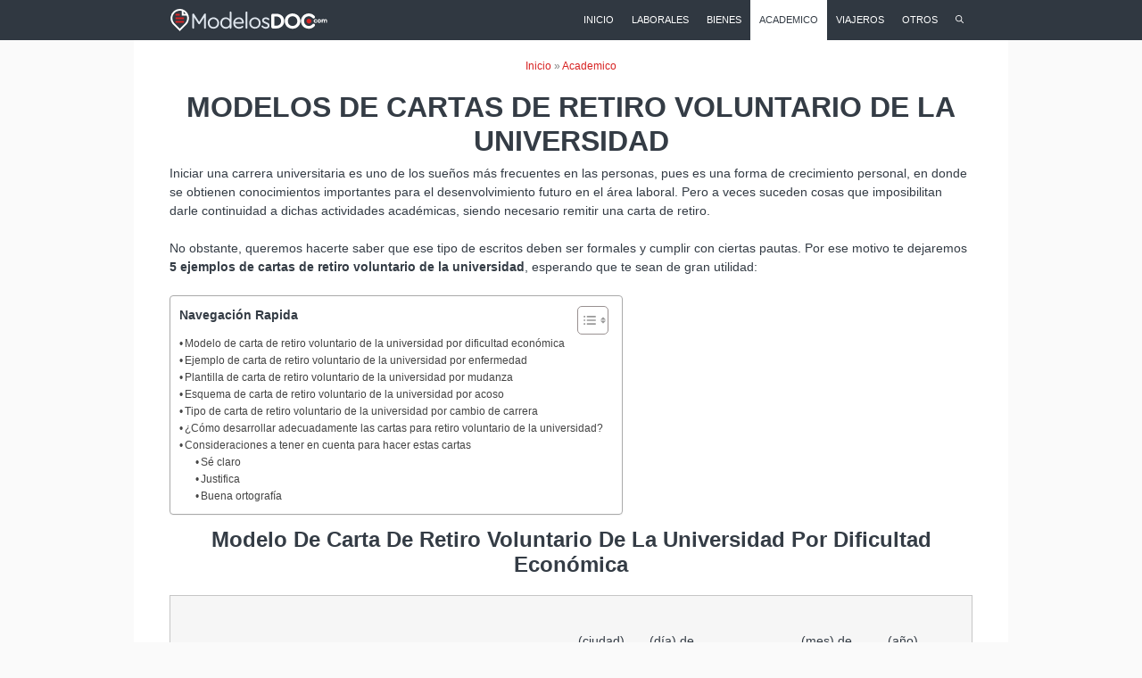

--- FILE ---
content_type: text/html; charset=UTF-8
request_url: https://modelosdoc.com/cartas-de-retiro-voluntario-de-la-universidad/
body_size: 14250
content:
<!DOCTYPE html><html lang="es" prefix="og: https://ogp.me/ns#"><head><meta charset="UTF-8"><meta name="viewport" content="width=device-width, initial-scale=1"><title>5 Modelos de cartas de retiro voluntario de la universidad en el 2026 para descargar GRATIS</title><meta name="description" content="Sepa como redactar de manera correcta una carta de retiro voluntario de la universidad o Realice la descarga de un Documento listo para Imprimir y Entregar"/><meta name="robots" content="follow, index, max-snippet:-1, max-video-preview:-1, max-image-preview:large"/><link rel="canonical" href="https://modelosdoc.com/cartas-de-retiro-voluntario-de-la-universidad/" /><meta property="og:locale" content="es_ES" /><meta property="og:type" content="article" /><meta property="og:title" content="5 Modelos de cartas de retiro voluntario de la universidad en el 2026 para descargar GRATIS" /><meta property="og:description" content="Sepa como redactar de manera correcta una carta de retiro voluntario de la universidad o Realice la descarga de un Documento listo para Imprimir y Entregar" /><meta property="og:url" content="https://modelosdoc.com/cartas-de-retiro-voluntario-de-la-universidad/" /><meta property="og:site_name" content="ModelosDoc.com" /><meta property="article:tag" content="5" /><meta property="article:section" content="Academico" /><meta property="og:updated_time" content="2022-08-26T02:42:09+00:00" /><meta property="og:image" content="https://modelosdoc.com/wp-content/uploads/2021/04/Modelos-de-cartas-de-retiro-voluntario-de-la-universidad.jpg" /><meta property="og:image:secure_url" content="https://modelosdoc.com/wp-content/uploads/2021/04/Modelos-de-cartas-de-retiro-voluntario-de-la-universidad.jpg" /><meta property="og:image:width" content="924" /><meta property="og:image:height" content="520" /><meta property="og:image:alt" content="Modelos de cartas de retiro voluntario de la universidad" /><meta property="og:image:type" content="image/jpeg" /><meta property="article:published_time" content="2021-06-24T13:48:00+00:00" /><meta property="article:modified_time" content="2022-08-26T02:42:09+00:00" /><meta name="twitter:card" content="summary_large_image" /><meta name="twitter:title" content="5 Modelos de cartas de retiro voluntario de la universidad en el 2026 para descargar GRATIS" /><meta name="twitter:description" content="Sepa como redactar de manera correcta una carta de retiro voluntario de la universidad o Realice la descarga de un Documento listo para Imprimir y Entregar" /><meta name="twitter:image" content="https://modelosdoc.com/wp-content/uploads/2021/04/Modelos-de-cartas-de-retiro-voluntario-de-la-universidad.jpg" /><meta name="twitter:label1" content="Escrito por" /><meta name="twitter:data1" content="Modelos Doc" /><meta name="twitter:label2" content="Tiempo de lectura" /><meta name="twitter:data2" content="7 minutos" /> <script type="application/ld+json" class="rank-math-schema">{"@context":"https://schema.org","@graph":[{"@type":"Organization","@id":"https://modelosdoc.com/#organization","name":"ModelosDOC","logo":{"@type":"ImageObject","@id":"https://modelosdoc.com/#logo","url":"https://modelosdoc.com/wp-content/uploads/2022/08/modelosdocG.png","contentUrl":"https://modelosdoc.com/wp-content/uploads/2022/08/modelosdocG.png","caption":"ModelosDOC","inLanguage":"es","width":"600","height":"600"}},{"@type":"WebSite","@id":"https://modelosdoc.com/#website","url":"https://modelosdoc.com","name":"ModelosDOC","publisher":{"@id":"https://modelosdoc.com/#organization"},"inLanguage":"es"},{"@type":"ImageObject","@id":"https://modelosdoc.com/wp-content/uploads/2021/04/Modelos-de-cartas-de-retiro-voluntario-de-la-universidad.jpg","url":"https://modelosdoc.com/wp-content/uploads/2021/04/Modelos-de-cartas-de-retiro-voluntario-de-la-universidad.jpg","width":"924","height":"520","caption":"Modelos de cartas de retiro voluntario de la universidad","inLanguage":"es"},{"@type":"BreadcrumbList","@id":"https://modelosdoc.com/cartas-de-retiro-voluntario-de-la-universidad/#breadcrumb","itemListElement":[{"@type":"ListItem","position":"1","item":{"@id":"https://modelosdoc.com","name":"Inicio"}},{"@type":"ListItem","position":"2","item":{"@id":"https://modelosdoc.com/academico/","name":"Academico"}},{"@type":"ListItem","position":"3","item":{"@id":"https://modelosdoc.com/cartas-de-retiro-voluntario-de-la-universidad/","name":"Modelos de cartas de retiro voluntario de la universidad"}}]},{"@type":"WebPage","@id":"https://modelosdoc.com/cartas-de-retiro-voluntario-de-la-universidad/#webpage","url":"https://modelosdoc.com/cartas-de-retiro-voluntario-de-la-universidad/","name":"5 Modelos de cartas de retiro voluntario de la universidad en el 2026 para descargar GRATIS","datePublished":"2021-06-24T13:48:00+00:00","dateModified":"2022-08-26T02:42:09+00:00","isPartOf":{"@id":"https://modelosdoc.com/#website"},"primaryImageOfPage":{"@id":"https://modelosdoc.com/wp-content/uploads/2021/04/Modelos-de-cartas-de-retiro-voluntario-de-la-universidad.jpg"},"inLanguage":"es","breadcrumb":{"@id":"https://modelosdoc.com/cartas-de-retiro-voluntario-de-la-universidad/#breadcrumb"}},{"@type":"Person","@id":"https://modelosdoc.com/cartas-de-retiro-voluntario-de-la-universidad/#author","name":"Modelos Doc","image":{"@type":"ImageObject","@id":"https://secure.gravatar.com/avatar/269520951059aa98985f7a940ea06863d368443dd1fd4f4f0c4b5e3a36ddd4ed?s=96&amp;d=mm&amp;r=g","url":"https://secure.gravatar.com/avatar/269520951059aa98985f7a940ea06863d368443dd1fd4f4f0c4b5e3a36ddd4ed?s=96&amp;d=mm&amp;r=g","caption":"Modelos Doc","inLanguage":"es"},"worksFor":{"@id":"https://modelosdoc.com/#organization"}},{"@type":"BlogPosting","headline":"5 5 Modelos de cartas de retiro voluntario de la universidad en el 2026 para descargar GRATIS en el 2026","keywords":"Modelos de cartas de retiro voluntario de la universidad","datePublished":"2021-06-24T13:48:00+00:00","dateModified":"2022-08-26T02:42:09+00:00","articleSection":"Academico","author":{"@id":"https://modelosdoc.com/cartas-de-retiro-voluntario-de-la-universidad/#author","name":"Modelos Doc"},"publisher":{"@id":"https://modelosdoc.com/#organization"},"description":"Sepa como redactar de manera correcta una carta de retiro voluntario de la universidad o Realice la descarga de un Documento listo para Imprimir y Entregar","name":"5 5 Modelos de cartas de retiro voluntario de la universidad en el 2026 para descargar GRATIS en el 2026","@id":"https://modelosdoc.com/cartas-de-retiro-voluntario-de-la-universidad/#richSnippet","isPartOf":{"@id":"https://modelosdoc.com/cartas-de-retiro-voluntario-de-la-universidad/#webpage"},"image":{"@id":"https://modelosdoc.com/wp-content/uploads/2021/04/Modelos-de-cartas-de-retiro-voluntario-de-la-universidad.jpg"},"inLanguage":"es","mainEntityOfPage":{"@id":"https://modelosdoc.com/cartas-de-retiro-voluntario-de-la-universidad/#webpage"}}]}</script> <link rel='preconnect' href='//www.google-analytics.com' /><link rel="alternate" type="application/rss+xml" title="ModelosDoc.com &raquo; Feed" href="https://modelosdoc.com/feed/" /><link rel="alternate" type="application/rss+xml" title="ModelosDoc.com &raquo; Feed de los comentarios" href="https://modelosdoc.com/comments/feed/" /><link rel="alternate" title="oEmbed (JSON)" type="application/json+oembed" href="https://modelosdoc.com/wp-json/oembed/1.0/embed?url=https%3A%2F%2Fmodelosdoc.com%2Fcartas-de-retiro-voluntario-de-la-universidad%2F" /><link rel="alternate" title="oEmbed (XML)" type="text/xml+oembed" href="https://modelosdoc.com/wp-json/oembed/1.0/embed?url=https%3A%2F%2Fmodelosdoc.com%2Fcartas-de-retiro-voluntario-de-la-universidad%2F&#038;format=xml" /><link data-optimized="2" rel="stylesheet" href="https://modelosdoc.com/wp-content/litespeed/css/b6fa3b01f819e87d38a4543279b251bc.css?ver=3269a" /> <script data-optimized="1" id="sgr-js-extra">var sgr={"sgr_site_key":""}</script> <script data-optimized="1" src="https://modelosdoc.com/wp-content/litespeed/js/ecaf0d02d3d065dfb530bdb7e212650c.js?ver=2650c" id="sgr-js"></script> <script src="https://modelosdoc.com/wp-includes/js/jquery/jquery.min.js" id="jquery-core-js"></script> <script data-optimized="1" src="https://modelosdoc.com/wp-content/litespeed/js/fcbc92c3a368e81cd75c7bd6dd921b54.js?ver=21b54" id="jquery-migrate-js"></script> <link rel="https://api.w.org/" href="https://modelosdoc.com/wp-json/" /><link rel="alternate" title="JSON" type="application/json" href="https://modelosdoc.com/wp-json/wp/v2/posts/949" /><link rel="EditURI" type="application/rsd+xml" title="RSD" href="https://modelosdoc.com/xmlrpc.php?rsd" /><meta name="generator" content="WordPress 6.9" /><link rel='shortlink' href='https://modelosdoc.com/?p=949' /><link rel="dns-prefetch" href="https://pagead2.googlesyndication.com"/><link rel="preconnect" href="https://googleads.g.doubleclick.net"/><link rel="preconnect" href="https://tpc.googlesyndication.com"/><link rel="preconnect" href="https://stats.g.doubleclick.net" crossorigin><link rel="preconnect" href="https://cm.g.doubleclick.net" crossorigin> <script async
     crossorigin="anonymous" data-type="lazy" data-src="https://pagead2.googlesyndication.com/pagead/js/adsbygoogle.js?client=ca-pub-2433529110276515"></script><link rel="icon" href="https://modelosdoc.com/wp-content/uploads/2022/08/cropped-favicon-32x32.png" sizes="32x32" /><link rel="icon" href="https://modelosdoc.com/wp-content/uploads/2022/08/cropped-favicon-192x192.png" sizes="192x192" /><link rel="apple-touch-icon" href="https://modelosdoc.com/wp-content/uploads/2022/08/cropped-favicon-180x180.png" /><meta name="msapplication-TileImage" content="https://modelosdoc.com/wp-content/uploads/2022/08/cropped-favicon-270x270.png" />
 <script data-no-optimize="1" data-cfasync="false" >window.minimalAnalytics = {
            trackingId: 'G-0ZEEWB112M',
			autoTrack: true,            defineGlobal: true,
            analyticsEndpoint: '',
        }</script> <script data-no-optimize="1" data-cfasync="false" >!function(e,t){if("object"==typeof exports&&"object"==typeof module)module.exports=t();else if("function"==typeof define&&define.amd)define([],t);else{var n=t();for(var o in n)("object"==typeof exports?exports:e)[o]=n[o]}}(this,(()=>(()=>{"use strict";var e={508:(e,t,n)=>{function o(e,t=300,n=0){return(...o)=>(clearTimeout(n),n=setTimeout(e,t,...o))}function i(e=16){return e=e>16?16:e,`${Math.floor(1e16*Math.random())}`.padStart(e,"0").substring(-1,e)}function s(e,t=16){let n=0;for(let t=0;t<e.length;t++)n=(n<<5)-n+e.charCodeAt(t),n&=n;return n=Math.abs(n),`${n}`.padStart(t,"0").substring(-1,t)}function r(){const e=document.body,t=window.pageYOffset||e.scrollTop,{scrollHeight:n,offsetHeight:o,clientHeight:i}=document.documentElement,s=Math.max(e.scrollHeight,n,e.offsetHeight,o,e.clientHeight,i)-window.innerHeight;return Math.floor(100*Math.abs(t/s))}function a(e,t){let n=e;for(;n&&(!(null==n?void 0:n.matches)||!(null==n?void 0:n.matches(t)));)n=null==n?void 0:n.parentNode;return n}function c(e){let t,n,o=!1;try{({hostname:t,pathname:n}=e&&new URL(e)||{})}catch(e){}return t&&(o=t!==window.location.host),{t:o,hostname:t,pathname:n}}n.r(t),n.d(t,{o:()=>u,i:()=>d,u:()=>o,l:()=>m,m:()=>f,g:()=>p,v:()=>s,p:()=>i,h:()=>r,_:()=>g,$:()=>v,S:()=>c,j:()=>a,I:()=>l});const u="clientId",l="sessionId",d="sessionCount";function f(){const{hostname:e,origin:t,pathname:n,search:o}=document.location,i=document.title;return{location:t+n+o,hostname:e,pathname:n,referrer:document.referrer,title:i}}function m(e=u){const t=i(),n=localStorage.getItem(e);return n||(localStorage.setItem(e,t),t)}function g(e=l){const t=i(),n=sessionStorage.getItem(e);return n||(sessionStorage.setItem(e,t),t)}function v(e){const t=localStorage.getItem(u)?void 0:"1",n=sessionStorage.getItem(l)?void 0:"1";let o=sessionStorage.getItem(d)||"1";return e&&(o=function(e=d){let t="1";const n=sessionStorage.getItem(e);return n&&(t=""+(+n+1)),sessionStorage.setItem(e,t),t}()),{firstVisit:t,sessionStart:n,sessionCount:o}}function p(e){return Array.isArray(e)?e.map((e=>e.map((e=>null==e?void 0:e.toString())))):Object.keys(e).map((t=>[t,`${e[t]}`]))}},209:(e,t)=>{Object.defineProperty(t,"M",{value:!0}),t.files=t.k=void 0;t.k={protocolVersion:"v",trackingId:"tid",pageId:"_p",language:"ul",clientId:"cid",firstVisit:"_fv",hitCount:"_s",sessionId:"sid",sessionCount:"sct",sessionEngagement:"seg",sessionStart:"_ss",debug:"_dbg",referrer:"dr",location:"dl",title:"dt",eventName:"en",eventParam:"ep",eventParamNumber:"epn",screenResolution:"sr",enagementTime:"_et"};t.files=["pdf|xlsx?|docx?|txt|rtf|csv|exe|key|pp(s|t|tx)|7z|pkg|rar|gz|zip|avi","mov|mp4|mpe?g|wmv|midi?|mp3|wav|wma"]}},t={};function n(o){var i=t[o];if(void 0!==i)return i.exports;var s=t[o]={exports:{}};return e[o](s,s.exports,n),s.exports}n.d=(e,t)=>{for(var o in t)n.D(t,o)&&!n.D(e,o)&&Object.defineProperty(e,o,{O:!0,get:t[o]})},n.D=(e,t)=>Object.prototype.hasOwnProperty.call(e,t),n.r=e=>{"undefined"!=typeof Symbol&&Symbol.toStringTag&&Object.defineProperty(e,Symbol.toStringTag,{value:"Module"}),Object.defineProperty(e,"M",{value:!0})};var o={};return(()=>{var e=o;Object.defineProperty(e,"M",{value:!0}),e.track=void 0;const t=n(508),i=n(209),s="undefined"!=typeof window,r=s&&window.minimalAnalytics?.defineGlobal,a=s&&window.minimalAnalytics?.autoTrack,c=["q","s","search","query","keyword"];let u,l,d,f=[[Date.now()]],m=!1;const g="page_view",v="scroll",p="click",w="view_search_results",h="user_engagement",y="file_download";function b(e,{type:n,event:o,debug:s}){const{location:r,referrer:a,title:u}=(0,t.m)(),{firstVisit:l,sessionStart:d,sessionCount:f}=(0,t.$)(!m),g=self.screen||{};let v=[[i.k.protocolVersion,"2"],[i.k.trackingId,e],[i.k.pageId,(0,t.p)()],[i.k.language,(navigator.language||"").toLowerCase()],[i.k.clientId,(0,t.l)()],[i.k.firstVisit,l],[i.k.hitCount,"1"],[i.k.sessionId,(0,t._)()],[i.k.sessionCount,f],[i.k.sessionEngagement,"1"],[i.k.sessionStart,d],[i.k.debug,s?"1":""],[i.k.referrer,a],[i.k.location,r],[i.k.title,u],[i.k.screenResolution,`${g.width}x${g.height}`]];return v=v.concat(function({type:e="",event:n}){const o=document.location.search,s=new URLSearchParams(o),r=c.some((e=>new RegExp(`[?|&]${e}=`,"g").test(o)))?w:e,a=c.find((e=>s.get(e)));let u=[[i.k.eventName,r],[`${i.k.eventParam}.search_term`,a||""]];return n&&(u=u.concat((0,t.g)(n))),u}({type:n,event:o})),v=v.filter((([,e])=>e)),new URLSearchParams(v)}function _(){return f.reduce(((e,[t,n=Date.now()])=>e+(n-t)),0).toString()}function $(e,n){const o=(0,t.j)(n.target,"a, button, input[type=submit], input[type=button]"),s=o?.tagName?.toLowerCase(),r="a"===s?"link":s,a=o?.getAttribute("href")||void 0,c=o?.getAttribute("download")||void 0||a,{t:u,hostname:l,pathname:d}=(0,t.S)(c),f="link"===r&&!u,[m]=c?.match(new RegExp(i.files.join("|"),"g"))||[],g=m?y:p,v=`${i.k.eventParam}.${r}`;if(!o||f&&!m)return;let w=[[`${v}_id`,o.id],[`${v}_classes`,o.className],[`${v}_name`,o?.getAttribute("name")?.trim()],[`${v}_text`,o.textContent?.trim()],[`${v}_value`,o?.getAttribute("value")?.trim()],[`${v}_url`,a],[`${v}_domain`,l],[`${i.k.eventParam}.outbound`,`${u}`],[i.k.enagementTime,_()]];m&&(w=w.concat([[`${i.k.eventParam}.file_name`,d||c],[`${i.k.eventParam}.file_extension`,m]])),D(e,{type:g,event:w})}function S(){const e=f.length-1,[,t]=f[e];t||f[e].push(Date.now())}function x(){const e=f.length-1,[,t]=f[e];t&&f.push([Date.now()])}function j(){const e=f.length-1,[,t]=f[e],n=["hidden","visible"].indexOf(document.visibilityState),o=Boolean(n);-1!==n&&(o?t&&f.push([Date.now()]):!t&&f[e].push(Date.now()))}const I=(0,t.u)((e=>{if((0,t.h)()<90)return;const n=[[`${i.k.eventParamNumber}.percent_scrolled`,90]];D(e,{type:v,event:n}),document.removeEventListener("scroll",l)}));function M(e){const t=[[i.k.enagementTime,_()]];D(e,{type:h,event:t})}function k(e){m||(u=$.bind(null,e),l=I.bind(null,e),d=M.bind(null,e),document.addEventListener("visibilitychange",j),document.addEventListener("scroll",l),document.addEventListener("click",u),window.addEventListener("blur",S),window.addEventListener("focus",x),window.addEventListener("beforeunload",d))}function D(...e){const[t,{type:n,event:o,debug:i}]=function(e){const t=window.minimalAnalytics?.trackingId,n="string"==typeof e[0]?e[0]:t,o="object"==typeof e[0]?e[0]:e[1]||{};return[n,{type:g,...o}]}(e);if(!t)return void console.error("GA4: Tracking ID is missing or undefined");const s=b(t,{type:n,event:o,debug:i}),r=window.minimalAnalytics?.analyticsEndpoint||"https://www.google-analytics.com/g/collect";navigator.sendBeacon(`${r}?${s}`),k(t),m=!0}e.track=D,r&&(window.track=D),a&&D()})(),o})()));</script> <script></script> </head><body data-rsssl=1 class="wp-singular post-template-default single single-post postid-949 single-format-standard wp-custom-logo wp-embed-responsive wp-theme-generatepress post-image-below-header post-image-aligned-center sticky-menu-no-transition sticky-enabled both-sticky-menu no-sidebar nav-below-header one-container header-aligned-left dropdown-hover" itemtype="https://schema.org/Blog" itemscope>
<a class="screen-reader-text skip-link" href="#content" title="Saltar al contenido">Saltar al contenido</a><nav class="has-branding has-sticky-branding main-navigation nav-align-right has-menu-bar-items sub-menu-right" id="site-navigation" aria-label="Principal"  itemtype="https://schema.org/SiteNavigationElement" itemscope><div class="inside-navigation grid-container"><div class="navigation-branding"><div class="site-logo">
<a href="https://modelosdoc.com/" title="ModelosDoc.com" rel="home" data-wpel-link="internal">
<img  class="header-image is-logo-image" alt="ModelosDoc.com" src="https://modelosdoc.com/wp-content/uploads/2022/08/LogoModelosDOC.svg" title="ModelosDoc.com" srcset="https://modelosdoc.com/wp-content/uploads/2022/08/LogoModelosDOC.svg 1x,   https://modelosdoc.com/wp-content/uploads/2022/08/LogoModelosDOC.svg 2x" width="212" height="30" />
</a></div><div class="sticky-navigation-logo">
<a href="https://modelosdoc.com/" title="ModelosDoc.com" rel="home" data-wpel-link="internal">
<img src="https://modelosdoc.com/wp-content/uploads/2022/08/LogoModelosDOC.svg" class="is-logo-image" alt="ModelosDoc.com" width="212" height="30" />
</a></div></div>				<button class="menu-toggle" aria-controls="primary-menu" aria-expanded="false">
<span class="gp-icon icon-menu-bars"><svg viewbox="0 0 512 512" aria-hidden="true" xmlns="http://www.w3.org/2000/svg" width="1em" height="1em"><path d="M0 96c0-13.255 10.745-24 24-24h464c13.255 0 24 10.745 24 24s-10.745 24-24 24H24c-13.255 0-24-10.745-24-24zm0 160c0-13.255 10.745-24 24-24h464c13.255 0 24 10.745 24 24s-10.745 24-24 24H24c-13.255 0-24-10.745-24-24zm0 160c0-13.255 10.745-24 24-24h464c13.255 0 24 10.745 24 24s-10.745 24-24 24H24c-13.255 0-24-10.745-24-24z" /></svg><svg viewbox="0 0 512 512" aria-hidden="true" xmlns="http://www.w3.org/2000/svg" width="1em" height="1em"><path d="M71.029 71.029c9.373-9.372 24.569-9.372 33.942 0L256 222.059l151.029-151.03c9.373-9.372 24.569-9.372 33.942 0 9.372 9.373 9.372 24.569 0 33.942L289.941 256l151.03 151.029c9.372 9.373 9.372 24.569 0 33.942-9.373 9.372-24.569 9.372-33.942 0L256 289.941l-151.029 151.03c-9.373 9.372-24.569 9.372-33.942 0-9.372-9.373-9.372-24.569 0-33.942L222.059 256 71.029 104.971c-9.372-9.373-9.372-24.569 0-33.942z" /></svg></span><span class="mobile-menu">Menú</span>				</button><div id="primary-menu" class="main-nav"><ul id="menu-menu-principal" class="menu sf-menu"><li id="menu-item-142" class="menu-item menu-item-type-custom menu-item-object-custom menu-item-142"><a href="/" data-wpel-link="internal">Inicio</a></li><li id="menu-item-138" class="menu-item menu-item-type-taxonomy menu-item-object-category menu-item-138"><a href="https://modelosdoc.com/laborales/" data-wpel-link="internal">Laborales</a></li><li id="menu-item-143" class="menu-item menu-item-type-taxonomy menu-item-object-category menu-item-143"><a href="https://modelosdoc.com/bienes/" data-wpel-link="internal">Bienes</a></li><li id="menu-item-141" class="menu-item menu-item-type-taxonomy menu-item-object-category current-post-ancestor current-menu-parent current-post-parent menu-item-141"><a href="https://modelosdoc.com/academico/" data-wpel-link="internal">Academico</a></li><li id="menu-item-140" class="menu-item menu-item-type-taxonomy menu-item-object-category menu-item-140"><a href="https://modelosdoc.com/viajeros/" data-wpel-link="internal">Viajeros</a></li><li id="menu-item-139" class="menu-item menu-item-type-taxonomy menu-item-object-category menu-item-139"><a href="https://modelosdoc.com/otros/" data-wpel-link="internal">Otros</a></li></ul></div><div class="menu-bar-items">	<span class="menu-bar-item">
<a href="#" role="button" aria-label="Abrir búsqueda" aria-haspopup="dialog" aria-controls="gp-search" data-gpmodal-trigger="gp-search"><span class="gp-icon icon-search"><svg viewbox="0 0 512 512" aria-hidden="true" xmlns="http://www.w3.org/2000/svg" width="1em" height="1em"><path fill-rule="evenodd" clip-rule="evenodd" d="M208 48c-88.366 0-160 71.634-160 160s71.634 160 160 160 160-71.634 160-160S296.366 48 208 48zM0 208C0 93.125 93.125 0 208 0s208 93.125 208 208c0 48.741-16.765 93.566-44.843 129.024l133.826 134.018c9.366 9.379 9.355 24.575-.025 33.941-9.379 9.366-24.575 9.355-33.941-.025L337.238 370.987C301.747 399.167 256.839 416 208 416 93.125 416 0 322.875 0 208z" /></svg><svg viewbox="0 0 512 512" aria-hidden="true" xmlns="http://www.w3.org/2000/svg" width="1em" height="1em"><path d="M71.029 71.029c9.373-9.372 24.569-9.372 33.942 0L256 222.059l151.029-151.03c9.373-9.372 24.569-9.372 33.942 0 9.372 9.373 9.372 24.569 0 33.942L289.941 256l151.03 151.029c9.372 9.373 9.372 24.569 0 33.942-9.373 9.372-24.569 9.372-33.942 0L256 289.941l-151.029 151.03c-9.373 9.372-24.569 9.372-33.942 0-9.372-9.373-9.372-24.569 0-33.942L222.059 256 71.029 104.971c-9.372-9.373-9.372-24.569 0-33.942z" /></svg></span></a>
</span></div></div></nav><div class="site grid-container container hfeed" id="page"><div class="site-content" id="content"><div class="content-area" id="primary"><main class="site-main" id="main"><nav aria-label="breadcrumbs" class="rank-math-breadcrumb"><p><a href="https://modelosdoc.com" data-wpel-link="internal">Inicio</a><span class="separator"> &raquo; </span><a href="https://modelosdoc.com/academico/" data-wpel-link="internal">Academico</a></p></nav><article id="post-949" class="post-949 post type-post status-publish format-standard has-post-thumbnail hentry category-academico tag-8 infinite-scroll-item no-featured-image-padding" itemtype="https://schema.org/CreativeWork" itemscope><div class="inside-article"><header class="entry-header"><h1 class="entry-title" itemprop="headline">Modelos de cartas de retiro voluntario de la universidad</h1></header><div class="entry-content" itemprop="text"><p>Iniciar una carrera universitaria es uno de los sueños más frecuentes en las personas, pues es una forma de crecimiento personal, en donde se obtienen conocimientos importantes para el desenvolvimiento futuro en el área laboral. Pero a veces suceden cosas que imposibilitan darle continuidad a dichas actividades académicas, siendo necesario remitir una carta de retiro.</p><div class='code-block code-block-1' style='margin: 8px auto; text-align: center; display: block; clear: both;'>
<ins class="adsbygoogle"
style="display:block"
data-ad-client="ca-pub-2433529110276515"
data-ad-slot="8863408010"
data-ad-format="auto"
data-full-width-responsive="true"></ins> <script>(adsbygoogle = window.adsbygoogle || []).push({});</script></div><p>No obstante, queremos hacerte saber que ese tipo de escritos deben ser formales y cumplir con ciertas pautas. Por ese motivo te dejaremos <strong>5 ejemplos de cartas de retiro voluntario de la universidad</strong>, esperando que te sean de gran utilidad:</p><div id="ez-toc-container" class="ez-toc-v2_0_80 counter-hierarchy ez-toc-counter ez-toc-transparent ez-toc-container-direction"><div class="ez-toc-title-container"><p class="ez-toc-title" style="cursor:inherit">Navegación Rapida</p>
<span class="ez-toc-title-toggle"><a href="#" class="ez-toc-pull-right ez-toc-btn ez-toc-btn-xs ez-toc-btn-default ez-toc-toggle" aria-label="Alternar tabla de contenidos"><span class="ez-toc-js-icon-con"><span class=""><span class="eztoc-hide" style="display:none;">Toggle</span><span class="ez-toc-icon-toggle-span"><svg style="fill: #999;color:#999" xmlns="http://www.w3.org/2000/svg" class="list-377408" width="20px" height="20px" viewbox="0 0 24 24" fill="none"><path d="M6 6H4v2h2V6zm14 0H8v2h12V6zM4 11h2v2H4v-2zm16 0H8v2h12v-2zM4 16h2v2H4v-2zm16 0H8v2h12v-2z" fill="currentColor"></path></svg><svg style="fill: #999;color:#999" class="arrow-unsorted-368013" xmlns="http://www.w3.org/2000/svg" width="10px" height="10px" viewbox="0 0 24 24" version="1.2" baseprofile="tiny"><path d="M18.2 9.3l-6.2-6.3-6.2 6.3c-.2.2-.3.4-.3.7s.1.5.3.7c.2.2.4.3.7.3h11c.3 0 .5-.1.7-.3.2-.2.3-.5.3-.7s-.1-.5-.3-.7zM5.8 14.7l6.2 6.3 6.2-6.3c.2-.2.3-.5.3-.7s-.1-.5-.3-.7c-.2-.2-.4-.3-.7-.3h-11c-.3 0-.5.1-.7.3-.2.2-.3.5-.3.7s.1.5.3.7z"/></svg></span></span></span></a></span></div><nav><ul class='ez-toc-list ez-toc-list-level-1' ><li class='ez-toc-page-1 ez-toc-heading-level-2'><a class="ez-toc-link ez-toc-heading-1" href="#Modelo_de_carta_de_retiro_voluntario_de_la_universidad_por_dificultad_economica">Modelo de carta de retiro voluntario de la universidad por dificultad económica</a></li><li class='ez-toc-page-1 ez-toc-heading-level-2'><a class="ez-toc-link ez-toc-heading-2" href="#Ejemplo_de_carta_de_retiro_voluntario_de_la_universidad_por_enfermedad">Ejemplo de carta de retiro voluntario de la universidad por enfermedad</a></li><li class='ez-toc-page-1 ez-toc-heading-level-2'><a class="ez-toc-link ez-toc-heading-3" href="#Plantilla_de_carta_de_retiro_voluntario_de_la_universidad_por_mudanza">Plantilla de carta de retiro voluntario de la universidad por mudanza</a></li><li class='ez-toc-page-1 ez-toc-heading-level-2'><a class="ez-toc-link ez-toc-heading-4" href="#Esquema_de_carta_de_retiro_voluntario_de_la_universidad_por_acoso">Esquema de carta de retiro voluntario de la universidad por acoso</a></li><li class='ez-toc-page-1 ez-toc-heading-level-2'><a class="ez-toc-link ez-toc-heading-5" href="#Tipo_de_carta_de_retiro_voluntario_de_la_universidad_por_cambio_de_carrera">Tipo de carta de retiro voluntario de la universidad por cambio de carrera</a></li><li class='ez-toc-page-1 ez-toc-heading-level-2'><a class="ez-toc-link ez-toc-heading-6" href="#%C2%BFComo_desarrollar_adecuadamente_las_cartas_para_retiro_voluntario_de_la_universidad">¿Cómo desarrollar adecuadamente las cartas para retiro voluntario de la universidad?</a></li><li class='ez-toc-page-1 ez-toc-heading-level-2'><a class="ez-toc-link ez-toc-heading-7" href="#Consideraciones_a_tener_en_cuenta_para_hacer_estas_cartas">Consideraciones a tener en cuenta para hacer estas cartas</a><ul class='ez-toc-list-level-3' ><li class='ez-toc-heading-level-3'><a class="ez-toc-link ez-toc-heading-8" href="#Se_claro">Sé claro</a></li><li class='ez-toc-page-1 ez-toc-heading-level-3'><a class="ez-toc-link ez-toc-heading-9" href="#Justifica">Justifica</a></li><li class='ez-toc-page-1 ez-toc-heading-level-3'><a class="ez-toc-link ez-toc-heading-10" href="#Buena_ortografia">Buena ortografía</a></li></ul></li></ul></nav></div><h2 class="wp-block-heading"><span class="ez-toc-section" id="Modelo_de_carta_de_retiro_voluntario_de_la_universidad_por_dificultad_economica"></span>Modelo de carta de retiro voluntario de la universidad por dificultad económica<span class="ez-toc-section-end"></span></h2><div class="wp-block-group carta-preview"><div class="wp-block-group__inner-container is-layout-flow wp-block-group-is-layout-flow"><p class="has-text-align-right">______________ (ciudad), __ (día) de ______________ (mes) de ____ (año)</p><p>Atención:</p><p>___. ______________ (especialidad, nombre y apellido del rector)</p><p>Universidad ______________ (nombre de la casa de estudio)</p><p class="has-text-align-center"><strong>Notificación de retiro voluntario</strong></p><p>Estimado rector, mi nombre es ______________ (nombre y apellido del emisor), portador del número de cédula de identidad ______________; y me dirijo a usted por medio de esta carta para notificar que lamentablemente no podré continuar con los estudios que vengo desempeñando desde el ____ (año de ingreso) en la Facultad de ______________&nbsp; (describir).</p><p>El motivo de esta decisión obedece a que no dispongo de los recursos necesarios para pagar los aranceles y la matricula; gastos que antes eran cubiertos gracias a la ayuda de mis familiares.</p><p>Por este motivo me veo en la necesidad de retirarme para buscar un empleo, e inscribirme en alguna universidad con modalidades de estudio vía remota y nocturna.</p><p>Agradezco toda la atención que recibí durante mi estadía en esta honorable casa de estudio. Sin más a que hacer referencia,</p><p class="has-text-align-center">____________________</p><p class="has-text-align-center">Nombre y apellido del emisor</p><p class="has-text-align-center">____________________</p><p class="has-text-align-center">Nº de identificación legal</p><p class="has-text-align-center">____________________</p><p class="has-text-align-center">Firma</p><p class="has-text-align-center">____________________</p><p class="has-text-align-center">Número telefónico</p><p class="has-text-align-center">___________________</p><p class="has-text-align-center">Dirección</p></div></div><div class="wp-block-buttons is-horizontal is-content-justification-center is-layout-flex wp-container-core-buttons-is-layout-499968f5 wp-block-buttons-is-layout-flex"><div class="wp-block-button"><a class="wp-block-button__link has-vivid-red-background-color has-background wpel-icon-left" href="https://drive.google.com/file/d/1d46DXO0ABi78xqzBHXOYLzBqDADqIW7D/view?usp=sharing" target="_blank" rel="noreferrer noopener nofollow external" data-wpel-link="external"><i class="wpel-icon fa fa-download" aria-hidden="true"></i>Descargar plantilla</a></div></div><h2 class="wp-block-heading"><span class="ez-toc-section" id="Ejemplo_de_carta_de_retiro_voluntario_de_la_universidad_por_enfermedad"></span>Ejemplo de carta de retiro voluntario de la universidad por enfermedad<span class="ez-toc-section-end"></span></h2><div class="wp-block-group carta-preview"><div class="wp-block-group__inner-container is-layout-flow wp-block-group-is-layout-flow"><p class="has-text-align-right">_____________, _____________ (estado o distrito, país)</p><p class="has-text-align-right">__ (día) de ______________ (mes) de ____ (año)</p><p>Dirigida a:</p><p>Departamento de control de estudios de la Facultad de______________ (describir)</p><p>Universidad de ______________ (detallar)</p><p class="has-text-align-center"><strong>Retiro voluntario de la carrera </strong>______________</p><p>Ante todo un cordial saludo, por medio de este escrito hago de su conocimiento que no podré continuar la carrera de ______________ (detallar), en la cual estoy inscrito desde el año ____.</p><p>La única razón de ello es que he sido diagnosticado con ____________________________ (describir la enfermedad). Y por recomendaciones médicas debo realizar un largo tratamiento y dejar de lado cualquier actividad que pueda generar estrés.</p><p>Estoy a la espera de su respuesta para proceder a retirar la planilla de retiro, debidamente autorizada por las autoridades competentes, así como los demás papeles que correspondan.</p><p>Quiero recalcar que me siento parte de esta Universidad y siempre les mantendré presentes, muchas gracias por todo.</p><p class="has-text-align-center">____________________</p><p class="has-text-align-center">Nombre y apellido del emisor</p><p class="has-text-align-center">____________________</p><p class="has-text-align-center">Nº de identificación legal</p><p class="has-text-align-center">___________________</p><p class="has-text-align-center">Firma</p><p class="has-text-align-center">____________________</p><p class="has-text-align-center">Número telefónico</p><p class="has-text-align-center">___________________</p><p class="has-text-align-center">Correo electrónico</p><p class="has-text-align-center">___________________</p><p class="has-text-align-center">Dirección completa</p></div></div><div class="wp-block-buttons is-horizontal is-content-justification-center is-layout-flex wp-container-core-buttons-is-layout-499968f5 wp-block-buttons-is-layout-flex"><div class="wp-block-button"><a class="wp-block-button__link has-vivid-red-background-color has-background wpel-icon-left" href="https://drive.google.com/file/d/1KBRuCbvP1y2uebS5mOj6o8uy4E6oxUXq/view?usp=sharing" target="_blank" rel="noreferrer noopener nofollow external" data-wpel-link="external"><i class="wpel-icon fa fa-download" aria-hidden="true"></i>Descargar plantilla</a></div></div><h2 class="wp-block-heading"><span class="ez-toc-section" id="Plantilla_de_carta_de_retiro_voluntario_de_la_universidad_por_mudanza"></span>Plantilla de carta de retiro voluntario de la universidad por mudanza<span class="ez-toc-section-end"></span></h2><div class="wp-block-group carta-preview"><div class="wp-block-group__inner-container is-layout-flow wp-block-group-is-layout-flow"><p class="has-text-align-right">______________, __/__/____ (ciudad y fecha, mes y día)</p><p>Señores directivos de la Universidad ______________ (nombre de la universidad)</p><p>Departamento de ______________ (detallar el nombre de departamento)</p><p class="has-text-align-center"><strong>Notificación de retiro</strong></p><p>A través de esta carta me dirijo a todos ustedes, brindándoles un cálido abrazo y haciéndole saber que, por razones ajenas a mi voluntad, tendré que retirarme de esta universidad a partir de la presente fecha.</p><p>Lo que sucede es que mi padre ha recibido una oportunidad laboral irrechazable en el exterior, por ende, nos mudaremos este mes; lo que me obliga a buscar un cupo académico en el país de destino a donde iremos.</p><p>Asimismo, hago la solicitud formal de la constancia de retiro y de todos los documentos que correspondan para poder hacer los trámites de inscripción en otra casa de estudios.</p><p>No tengo palabras para describir todo el agradecimiento que siento, no solo porque me han abierto sus puertas sino por el trato, los conocimientos y la cordialidad que siempre he recibido de estudiantes, profesores, personal administrativo y los trabajadores en general.</p><p>Nuevamente mil gracias, quedo a la espera de respuesta.</p><p class="has-text-align-center">______________</p><p class="has-text-align-center">Nombre y apellido del emisor</p><p class="has-text-align-center">______________</p><p class="has-text-align-center">Nº de identificación</p><p class="has-text-align-center">______________</p><div class='code-block code-block-3' style='margin: 8px auto; text-align: center; display: block; clear: both;'>
<ins class="adsbygoogle"
style="display:block"
data-ad-client="ca-pub-2433529110276515"
data-ad-slot="8863408010"
data-ad-format="auto"
data-full-width-responsive="true"></ins> <script>(adsbygoogle = window.adsbygoogle || []).push({});</script></div><p class="has-text-align-center">Firma</p><p class="has-text-align-center">______________</p><p class="has-text-align-center">Número telefónico</p><p class="has-text-align-center">______________</p><p class="has-text-align-center">Correo electrónico</p><p class="has-text-align-center">_____________</p><p class="has-text-align-center">Dirección</p></div></div><div class="wp-block-buttons is-horizontal is-content-justification-center is-layout-flex wp-container-core-buttons-is-layout-499968f5 wp-block-buttons-is-layout-flex"><div class="wp-block-button"><a class="wp-block-button__link has-vivid-red-background-color has-background wpel-icon-left" href="https://drive.google.com/file/d/1MUKHasnfi44UlryW5LMAgaTVJGa2Vdch/view?usp=sharing" target="_blank" rel="noreferrer noopener nofollow external" data-wpel-link="external"><i class="wpel-icon fa fa-download" aria-hidden="true"></i>Descargar plantilla</a></div></div><h2 class="wp-block-heading"><span class="ez-toc-section" id="Esquema_de_carta_de_retiro_voluntario_de_la_universidad_por_acoso"></span>Esquema de carta de retiro voluntario de la universidad por acoso<span class="ez-toc-section-end"></span></h2><div class="wp-block-group carta-preview"><div class="wp-block-group__inner-container is-layout-flow wp-block-group-is-layout-flow"><p class="has-text-align-right">______________ (estado y/o ciudad)</p><p class="has-text-align-right">&nbsp;__/__/____ (ciudad y fecha, mes y día)</p><p>Atención</p><p>Estimada rectora ______________ (nombre y apellido)</p><p>Universidad de ______________ (detallar el nombre de la universidad)</p><p class="has-text-align-center"><strong>Retiro irrevocable</strong></p><p>Excelentísima rectora ______________ (nombre y apellido), cumplo con saludarle y a la vez informarle que lamentablemente me veo obligado a retirarme de esta universidad, específicamente de la carrera de ______________ y el curso Nº ______________, al cual estaba inscrito desde hace más de __ años.</p><p>Quiero dejar claro que la razón de ello es que he sido víctima de un frecuente acoso por parte del ciudadano y estudiante ______________ (nombre y apellido), perteneciente a la misma carrera y al mismo curso en el cual me encuentro.</p><p>También debo informar que he denunciado en reiteradas oportunidades estas actitudes hacia mi persona, e incluso cuento con una gran cantidad de estudiantes que han sido testigos de los agravios que le comento.</p><p>Sin embargo, hasta los momentos todo sigue igual y creo que la mejor decisión es retirarme con la frente en alto, para proteger mi integridad física y mental.</p><p>Agradezco la entrega oportuna de los documentos necesarios para inscribirme en otra casa de estudio. Sin más que acotar,</p><p class="has-text-align-center">______________</p><p class="has-text-align-center">Nombre y apellido del remitente</p><p class="has-text-align-center">______________</p><p class="has-text-align-center">Nº de identificación</p><p class="has-text-align-center">______________</p><p class="has-text-align-center">Firma</p><p class="has-text-align-center">______________</p><p class="has-text-align-center">Número telefónico</p><p class="has-text-align-center">______________</p><p class="has-text-align-center">Correo electrónico</p><p class="has-text-align-center">_____________</p><p class="has-text-align-center">Dirección</p></div></div><div class="wp-block-buttons is-horizontal is-content-justification-center is-layout-flex wp-container-core-buttons-is-layout-499968f5 wp-block-buttons-is-layout-flex"><div class="wp-block-button"><a class="wp-block-button__link has-vivid-red-background-color has-background wpel-icon-left" href="https://drive.google.com/file/d/1WwefMw7YPBSgSNfdX4w4ONiaBKc_V4DE/view?usp=sharing" target="_blank" rel="noreferrer noopener nofollow external" data-wpel-link="external"><i class="wpel-icon fa fa-download" aria-hidden="true"></i>Descargar plantilla</a></div></div><h2 class="wp-block-heading"><span class="ez-toc-section" id="Tipo_de_carta_de_retiro_voluntario_de_la_universidad_por_cambio_de_carrera"></span><strong>Tipo de </strong><strong>carta de retiro voluntario de la universidad por cambio de carrera</strong><span class="ez-toc-section-end"></span></h2><div class="wp-block-group carta-preview"><div class="wp-block-group__inner-container is-layout-flow wp-block-group-is-layout-flow"><p class="has-text-align-right">______________ (estado), ______________ (ciudad)</p><p class="has-text-align-right">&nbsp;__/__/____ (fecha, mes y día)</p><p>Universidad de ______________ (especificar el nombre de la universidad)</p><p>Dirigida a: Unidad de ______________ (nombre de la coordinación o unidad de estudios)</p><p class="has-text-align-center"><strong>Notificación de retiro de la universidad</strong></p><p>Saludos a todos, mi nombre es ______________ (nombre y apellido) y formo parte de la carrera ______________, de la Facultad de ______________y estoy inscrita específicamente en el curso Nº ____. Me dirijo a ustedes con la finalidad de informarles que me retiraré por voluntad propia.</p><p>Es importante señalar que este retiro se debe a que me he dado cuenta de que mi vocación está enlazada a la rama de ______________; por esa razón me inscribiré en una universidad que se especialice en esa área, para estudiar lo que realmente me apasiona.</p><p>También quiero agradecerles de corazón todo el cariño, el apoyo y los conocimientos que he recibido en mi corta estancia por esta casa de estudios. Siempre los mantendré en alto, como un lugar en donde la excelencia va por encima de todo.</p><p>Si más a que hacer referencia, quedo a la espera de los otros pasos que debo dar para finiquitar este procedimiento. Muchas gracias.</p><p class="has-text-align-center">______________</p><p class="has-text-align-center">Nombre y apellido del estudiante</p><p class="has-text-align-center">______________</p><p class="has-text-align-center">Nº de identificación</p><p class="has-text-align-center">______________</p><p class="has-text-align-center">Firma</p><p class="has-text-align-center">______________</p><p class="has-text-align-center">Número telefónico</p><p class="has-text-align-center">______________</p><p class="has-text-align-center">Correo electrónico</p><p class="has-text-align-center">_____________</p><p class="has-text-align-center">Dirección de habitación</p></div></div><div class="wp-block-buttons is-horizontal is-content-justification-center is-layout-flex wp-container-core-buttons-is-layout-499968f5 wp-block-buttons-is-layout-flex"><div class="wp-block-button"><a class="wp-block-button__link has-vivid-red-background-color has-background wpel-icon-left" href="https://drive.google.com/file/d/1yZ8sSs7eqXaxxjNvW3E_G9VP19O-GbO1/view?usp=sharing" target="_blank" rel="noreferrer noopener nofollow external" data-wpel-link="external"><i class="wpel-icon fa fa-download" aria-hidden="true"></i>Descargar plantilla</a></div></div><h2 class="wp-block-heading"><span class="ez-toc-section" id="%C2%BFComo_desarrollar_adecuadamente_las_cartas_para_retiro_voluntario_de_la_universidad"></span>¿Cómo desarrollar adecuadamente las cartas para retiro voluntario de la universidad?<span class="ez-toc-section-end"></span></h2><p>Como ya te habrás dado cuenta, estas cartas son bastante sencillas de redactar, tan solo tienes que adecuarlas al caso específico que se te esté presentando. Sin embargo, queremos dejar en claro que siempre debes incluir los siguientes campos:</p><ul class="wp-block-list"><li><strong>Lugar</strong>. Es la dirección específica en donde estás al momento en que has redactado la carta; por lo general, se coloca el país, la ciudad, parroquia, localidad, municipio, etcétera.</li><li><strong>Fecha de envío</strong>. Consta de la fecha de la expedición, es decir, el día, mes y año.</li><li><strong>Datos </strong><strong>del </strong><strong>destinatario</strong>. En este caso colocarás el nombre de la universidad a la cual va dirigida. También puedes especificar el departamento y/o la persona contacto o encargado.</li><li><strong>Datos del remitente.</strong> Se refiere a tus datos, es conveniente que coloques los personales así como los de contacto, para que recibas respuesta por dichos medios.</li><li><strong>Asunto</strong>. Es un título muy explicativo, que con solo leerlo le indica al lector el objetivo principal del escrito.</li><li><strong>Introducción</strong>. Se basa en un resumen muy sustancioso del contenido general de la carta.</li><li><strong>Contenido</strong>. Aquí puedes explayarte, es decir, explicar los motivos por los que te estás retirando.<strong></strong></li><li><strong>Cierre</strong>. Finalmente se hace necesario colocar un cierre, en donde una despedida cordial no estaría de más.</li></ul><h2 class="wp-block-heading"><span class="ez-toc-section" id="Consideraciones_a_tener_en_cuenta_para_hacer_estas_cartas"></span>Consideraciones a tener en cuenta para hacer estas cartas<span class="ez-toc-section-end"></span></h2><p>A continuación te daremos algunos consejos que pueden ayudarte a elevar aún más tu escrito:</p><h3 class="wp-block-heading"><span class="ez-toc-section" id="Se_claro"></span>Sé claro<span class="ez-toc-section-end"></span></h3><p>Mientras menos rodeos des la redacción será mucho mejor, pues se entenderá de forma tácita lo que quieres informar con la carta.</p><h3 class="wp-block-heading"><span class="ez-toc-section" id="Justifica"></span>Justifica<span class="ez-toc-section-end"></span></h3><p>Si es posible justifica tu decisión, de este modo el lector podrá comprender lo que está sucediendo y tomar las medidas para ayudarte a finiquitar el proceso.</p><h3 class="wp-block-heading"><span class="ez-toc-section" id="Buena_ortografia"></span>Buena ortografía<span class="ez-toc-section-end"></span></h3><p>No olvides que de una buena ortografía se obtiene una interpretación adecuada, por ende, te sugerimos hacer una revisión múltiple del resultado final de tu documento antes de enviarlo.</p><div class='code-block code-block-2' style='margin: 8px auto; text-align: center; display: block; clear: both;'>
<ins class="adsbygoogle"
style="display:block"
data-ad-client="ca-pub-2433529110276515"
data-ad-slot="8863408010"
data-ad-format="auto"
data-full-width-responsive="true"></ins> <script>(adsbygoogle = window.adsbygoogle || []).push({});</script></div></div><div class="textFaq"><p class="has-text-align-center">Podrás encontrar instrucciones en nuestra sección de <a href="https://modelosdoc.com/preguntas-frecuentes/" rel="nofollow" data-wpel-link="internal">preguntas frecuentes</a> incluyendo un <strong>video que muestra como es el proceso de descarga y edición</strong> de cualquiera de nuestras plantillas, que cabe destacar son de <strong>uso libre y gratuito</strong> bajo Creative Commons License Attribution International para mayor información consulte <a href="https://modelosdoc.com/aviso-legal/#licencia" rel="nofollow" data-wpel-link="internal">nuestra licencia</a>.</p></div></div></article></main></div></div></div><div class="site-footer"><footer class="site-info" aria-label="Sitio"  itemtype="https://schema.org/WPFooter" itemscope><div class="inside-site-info grid-container"><div class="copyright-bar"><p class="textfooter">&copy; 2026 ModelosDoc.com Todos los derechos reservados</p><p><a href="/aviso-legal/" data-wpel-link="internal">Aviso Legal</a> · <a href="/politica-de-privacidad/" data-wpel-link="internal">Privacidad</a> · <a href="/politica-de-cookies/" data-wpel-link="internal">Cookies</a> · <a href="/contacto/" data-wpel-link="internal">Contacto</a> · <a href="/preguntas-frecuentes/" data-wpel-link="internal">F.A.Q</a></p></div></div></footer></div><a title="Volver arriba" aria-label="Volver arriba" rel="nofollow" href="#" class="generate-back-to-top" data-scroll-speed="400" data-start-scroll="300" role="button">
<span class="gp-icon icon-arrow-up"><svg viewbox="0 0 330 512" aria-hidden="true" xmlns="http://www.w3.org/2000/svg" width="1em" height="1em" fill-rule="evenodd" clip-rule="evenodd" stroke-linejoin="round" stroke-miterlimit="1.414"><path d="M305.863 314.916c0 2.266-1.133 4.815-2.832 6.514l-14.157 14.163c-1.699 1.7-3.964 2.832-6.513 2.832-2.265 0-4.813-1.133-6.512-2.832L164.572 224.276 53.295 335.593c-1.699 1.7-4.247 2.832-6.512 2.832-2.265 0-4.814-1.133-6.513-2.832L26.113 321.43c-1.699-1.7-2.831-4.248-2.831-6.514s1.132-4.816 2.831-6.515L158.06 176.408c1.699-1.7 4.247-2.833 6.512-2.833 2.265 0 4.814 1.133 6.513 2.833L303.03 308.4c1.7 1.7 2.832 4.249 2.832 6.515z" fill-rule="nonzero" /></svg></span>
</a><script type="speculationrules">{"prefetch":[{"source":"document","where":{"and":[{"href_matches":"/*"},{"not":{"href_matches":["/wp-*.php","/wp-admin/*","/wp-content/uploads/*","/wp-content/*","/wp-content/plugins/*","/wp-content/themes/generatepress/*","/*\\?(.+)"]}},{"not":{"selector_matches":"a[rel~=\"nofollow\"]"}},{"not":{"selector_matches":".no-prefetch, .no-prefetch a"}}]},"eagerness":"conservative"}]}</script> <script data-optimized="1" id="generate-a11y">!function(){"use strict";if("querySelector"in document&&"addEventListener"in window){var e=document.body;e.addEventListener("pointerdown",(function(){e.classList.add("using-mouse")}),{passive:!0}),e.addEventListener("keydown",(function(){e.classList.remove("using-mouse")}),{passive:!0})}}()</script> <div class="gp-modal gp-search-modal" id="gp-search" role="dialog" aria-modal="true" aria-label="Buscar"><div class="gp-modal__overlay" tabindex="-1" data-gpmodal-close><div class="gp-modal__container"><form role="search" method="get" class="search-modal-form" action="https://modelosdoc.com/">
<label for="search-modal-input" class="screen-reader-text">Buscar:</label><div class="search-modal-fields">
<input id="search-modal-input" type="search" class="search-field" placeholder="Buscar..." value="" name="s" />
<button aria-label="Buscar"><span class="gp-icon icon-search"><svg viewbox="0 0 512 512" aria-hidden="true" xmlns="http://www.w3.org/2000/svg" width="1em" height="1em"><path fill-rule="evenodd" clip-rule="evenodd" d="M208 48c-88.366 0-160 71.634-160 160s71.634 160 160 160 160-71.634 160-160S296.366 48 208 48zM0 208C0 93.125 93.125 0 208 0s208 93.125 208 208c0 48.741-16.765 93.566-44.843 129.024l133.826 134.018c9.366 9.379 9.355 24.575-.025 33.941-9.379 9.366-24.575 9.355-33.941-.025L337.238 370.987C301.747 399.167 256.839 416 208 416 93.125 416 0 322.875 0 208z" /></svg></span></button></div></form></div></div></div><div class='asp_hidden_data' id="asp_hidden_data" style="display: none !important;">
<svg style="position:absolute" height="0" width="0">
<filter id="aspblur">
<fegaussianblur in="SourceGraphic" stddeviation="4"/>
</filter>
</svg>
<svg style="position:absolute" height="0" width="0">
<filter id="no_aspblur"></filter>
</svg></div> <script data-optimized="1" type="text/javascript" id="flying-scripts">const loadScriptsTimer=setTimeout(loadScripts,4*1000);const userInteractionEvents=['click','mousemove','keydown','touchstart','touchmove','wheel'];userInteractionEvents.forEach(function(event){window.addEventListener(event,triggerScriptLoader,{passive:!0})});function triggerScriptLoader(){loadScripts();clearTimeout(loadScriptsTimer);userInteractionEvents.forEach(function(event){window.removeEventListener(event,triggerScriptLoader,{passive:!0})})}
function loadScripts(){document.querySelectorAll("script[data-type='lazy']").forEach(function(elem){elem.setAttribute("src",elem.getAttribute("data-src"))})}</script> <script data-optimized="1" src="https://modelosdoc.com/wp-content/litespeed/js/a364bee30fe39db5dd0480517755ceca.js?ver=5ceca" id="generate-sticky-js"></script> <script data-optimized="1" id="generate-smooth-scroll-js-extra">var gpSmoothScroll={"elements":[".smooth-scroll","li.smooth-scroll a"],"duration":"800","offset":""}</script> <script data-optimized="1" src="https://modelosdoc.com/wp-content/litespeed/js/9ef0fb8e328e42d5ec1032daa775ecf2.js?ver=5ecf2" id="generate-smooth-scroll-js"></script> <script data-optimized="1" id="ez-toc-scroll-scriptjs-js-extra">var eztoc_smooth_local={"scroll_offset":"30","add_request_uri":"","add_self_reference_link":""}</script> <script data-optimized="1" src="https://modelosdoc.com/wp-content/litespeed/js/7e9aeedbaa457ecca0b9976dd33e2095.js?ver=e2095" id="ez-toc-scroll-scriptjs-js"></script> <script data-optimized="1" src="https://modelosdoc.com/wp-content/litespeed/js/bf4b6bc8260f463a83369d60b211b557.js?ver=1b557" id="ez-toc-js-cookie-js"></script> <script data-optimized="1" src="https://modelosdoc.com/wp-content/litespeed/js/4a633db1afe00794187a53aaa2270bfb.js?ver=70bfb" id="ez-toc-jquery-sticky-kit-js"></script> <script data-optimized="1" id="ez-toc-js-js-extra">var ezTOC={"smooth_scroll":"1","visibility_hide_by_default":"","scroll_offset":"30","fallbackIcon":"\u003Cspan class=\"\"\u003E\u003Cspan class=\"eztoc-hide\" style=\"display:none;\"\u003EToggle\u003C/span\u003E\u003Cspan class=\"ez-toc-icon-toggle-span\"\u003E\u003Csvg style=\"fill: #999;color:#999\" xmlns=\"http://www.w3.org/2000/svg\" class=\"list-377408\" width=\"20px\" height=\"20px\" viewBox=\"0 0 24 24\" fill=\"none\"\u003E\u003Cpath d=\"M6 6H4v2h2V6zm14 0H8v2h12V6zM4 11h2v2H4v-2zm16 0H8v2h12v-2zM4 16h2v2H4v-2zm16 0H8v2h12v-2z\" fill=\"currentColor\"\u003E\u003C/path\u003E\u003C/svg\u003E\u003Csvg style=\"fill: #999;color:#999\" class=\"arrow-unsorted-368013\" xmlns=\"http://www.w3.org/2000/svg\" width=\"10px\" height=\"10px\" viewBox=\"0 0 24 24\" version=\"1.2\" baseProfile=\"tiny\"\u003E\u003Cpath d=\"M18.2 9.3l-6.2-6.3-6.2 6.3c-.2.2-.3.4-.3.7s.1.5.3.7c.2.2.4.3.7.3h11c.3 0 .5-.1.7-.3.2-.2.3-.5.3-.7s-.1-.5-.3-.7zM5.8 14.7l6.2 6.3 6.2-6.3c.2-.2.3-.5.3-.7s-.1-.5-.3-.7c-.2-.2-.4-.3-.7-.3h-11c-.3 0-.5.1-.7.3-.2.2-.3.5-.3.7s.1.5.3.7z\"/\u003E\u003C/svg\u003E\u003C/span\u003E\u003C/span\u003E","chamomile_theme_is_on":""}</script> <script data-optimized="1" src="https://modelosdoc.com/wp-content/litespeed/js/4ae87c0e56b194845067c79a19a88f7c.js?ver=88f7c" id="ez-toc-js-js"></script> <script data-optimized="1" id="generate-menu-js-before">var generatepressMenu={"toggleOpenedSubMenus":!0,"openSubMenuLabel":"Abrir el submen\u00fa","closeSubMenuLabel":"Cerrar el submen\u00fa"}</script> <script data-optimized="1" src="https://modelosdoc.com/wp-content/litespeed/js/e470a77c3ff7f088aefe4e7213d2205e.js?ver=2205e" id="generate-menu-js"></script> <script data-optimized="1" src="https://modelosdoc.com/wp-content/litespeed/js/d605f2bc914f7e7db1d26f97fa1ba560.js?ver=ba560" id="generate-modal-js"></script> <script data-optimized="1" id="generate-back-to-top-js-before">var generatepressBackToTop={"smooth":!0}</script> <script data-optimized="1" src="https://modelosdoc.com/wp-content/litespeed/js/6646f18457d771bd1cd2eebc64c027cf.js?ver=027cf" id="generate-back-to-top-js"></script> </body></html>
<!-- Page optimized by LiteSpeed Cache @2026-01-26 16:13:56 -->

<!-- Page cached by LiteSpeed Cache 7.7 on 2026-01-26 16:13:56 -->

--- FILE ---
content_type: image/svg+xml
request_url: https://modelosdoc.com/wp-content/uploads/2022/08/LogoModelosDOC.svg
body_size: 2912
content:
<svg xmlns="http://www.w3.org/2000/svg" width="212" height="30" viewBox="0 0 211 30" xmlns:v="https://vecta.io/nano"><g fill="rgb(100%,100%,100%)"><path d="M12.906 0h.828c2.801.121 5.551 1.223 7.645 3.105 2.402 2.129 3.918 5.23 4.125 8.441.262 3.504-1.043 7.094-3.508 9.59l-8.758 8.844h-.008l-8.8-8.898C1.855 18.445.586 14.617 1.031 10.957a12.48 12.48 0 0 1 4.07-7.852A12.27 12.27 0 0 1 12.906 0m-1.305 2.563C9.492 2.91 7.516 3.98 6.059 5.547c-1.582 1.672-2.547 3.91-2.688 6.211a10.04 10.04 0 0 0 1.98 6.688c.582.789 1.313 1.445 1.988 2.145l5.898 5.961 7.207-7.289c2.559-2.684 3.379-6.852 2.074-10.324h-6.457V2.836c-1.441-.43-2.98-.527-4.461-.273m6.859 1.363v2.59h2.766c-.75-1.027-1.691-1.914-2.766-2.59zm144.174 2.293c2.277-.355 4.672.004 6.727 1.066 1.957 1.012 3.586 2.66 4.535 4.656.926 1.918 1.199 4.125.844 6.219a10.04 10.04 0 0 1-2.969 5.582c-2.953 2.906-7.641 3.688-11.449 2.176-2.07-.812-3.867-2.312-5.004-4.23-2.074-3.43-1.902-8.094.477-11.328 1.598-2.234 4.133-3.738 6.84-4.141m.598 3.762c-1.609.254-3.109 1.16-4.031 2.516-1.133 1.656-1.387 3.813-.906 5.738.402 1.672 1.535 3.156 3.066 3.934 2.082 1.043 4.727.938 6.66-.383 1.477-.992 2.41-2.68 2.617-4.434.309-2.168-.41-4.539-2.098-5.98-1.441-1.25-3.453-1.691-5.309-1.391zm21.135-3.758c3.203-.523 6.707.438 8.977 2.82.5.512 1.023 1.105 1.059 1.859.078.848-.52 1.68-1.328 1.906-.754.246-1.598-.051-2.102-.645-.738-.891-1.715-1.598-2.816-1.961-1.777-.562-3.809-.367-5.41.602-1.477.891-2.496 2.453-2.812 4.145-.383 1.992.016 4.199 1.352 5.766 1.668 2.004 4.637 2.66 7.047 1.77.961-.363 1.813-.992 2.492-1.762.453-.523 1.109-.93 1.824-.852 1.02.039 1.863 1.047 1.719 2.066-.137.984-.934 1.676-1.609 2.328-3.176 2.781-8.062 3.125-11.742 1.172-1.695-.891-3.133-2.273-4.078-3.945-1.336-2.324-1.66-5.184-.996-7.773.441-1.664 1.305-3.227 2.512-4.457 1.559-1.641 3.691-2.691 5.914-3.039zm0 0"/><path d="M137.414 6.527c.855-.109 1.727-.02 2.586-.047 1.563.031 3.141-.105 4.691.164 2.074.336 4.109 1.203 5.633 2.684 1.438 1.367 2.363 3.234 2.664 5.191.395 2.512-.016 5.219-1.453 7.352-1.57 2.41-4.297 3.883-7.098 4.27-1.016.18-2.047.121-3.07.129h-3.586c-1 .004-1.879-.902-1.879-1.898V8.363c.02-.863.672-1.648 1.512-1.836m2.547 3.625v12.449c1.531-.035 3.098.133 4.59-.297 1.555-.41 2.961-1.445 3.699-2.891.926-1.812.961-4.055.145-5.914-.668-1.516-2.09-2.598-3.66-3.023-1.555-.445-3.184-.297-4.773-.324zm54.418 3.782c.637-.187 1.348-.145 1.934.18.367.199.727.5.832.93.055.473-.551.824-.926.535-.277-.285-.613-.582-1.039-.559-.523-.027-1.027.355-1.148.863-.191.613.133 1.387.781 1.555.465.176.969-.055 1.285-.41.25-.309.844-.25.988.145.195.406-.184.77-.461 1.016-1.16.969-3.168.48-3.75-.926-.621-1.273.125-2.977 1.504-3.328zm4.855.023c.809-.273 1.754-.125 2.426.414.586.449.93 1.199.895 1.938 0 .813-.465 1.598-1.16 2.008-1.039.648-2.559.418-3.305-.578-.52-.656-.629-1.586-.344-2.363.242-.672.813-1.199 1.488-1.418m.504 1.109c-.988.266-1.125 1.832-.207 2.281.691.398 1.648-.133 1.691-.934.145-.809-.676-1.629-1.484-1.348zm3.68-.782c.117-.59 1.047-.613 1.223-.039.73-.613 1.984-.582 2.586.199.742-.773 2.203-.895 2.902-.004.523.684.355 1.598.387 2.402-.031.488.066.992-.066 1.469-.195.547-1.113.48-1.219-.098-.062-.82.004-1.648-.031-2.469-.031-.207-.102-.422-.27-.555a.82.82 0 0 0-1.207.188c-.168.246-.109.551-.117.832l-.008 1.879c-.004.43-.512.734-.898.551-.27-.074-.406-.371-.406-.633l-.012-2.32c-.051-.457-.527-.793-.969-.66-.406.066-.621.477-.637.852l-.008 2.246c.008.367-.398.633-.738.559-.32-.035-.566-.352-.527-.668l.016-3.73zm0 0"/></g><path d="M80.113 4.547c.012-.625.602-1.16 1.227-1.098.586.004 1.09.527 1.098 1.109v20.859c.016.453-.25.898-.66 1.09-.633.281-1.477-.059-1.629-.766-.078-.523-.023-1.059-.027-1.59-1 1.359-2.621 2.152-4.262 2.379-1.309.152-2.672.063-3.895-.461-1.672-.676-3.027-2.051-3.75-3.699-.652-1.449-.809-3.086-.602-4.648.25-1.855 1.172-3.641 2.637-4.82 2.59-2.145 6.742-2.086 9.227.195.242.215.441.469.641.715l-.004-9.266m-5.922 9.027c-1.098.188-2.137.73-2.883 1.566-1.953 2.172-1.852 5.891.254 7.926 1.859 1.816 5.164 1.844 7.023.012 1.184-1.168 1.645-2.906 1.531-4.535-.066-1.578-.773-3.172-2.07-4.113-1.098-.812-2.527-1.051-3.855-.855zm27.972-10.03c.707-.348 1.641.199 1.629 1.004l.004 20.879c.043.617-.508 1.234-1.145 1.168-.598.066-1.156-.461-1.16-1.055V4.547c-.016-.434.281-.836.672-1.004zM30.129 7.301c-.027-.598.484-1.203 1.105-1.145.535-.051.938.371 1.199.789l6.758 10.52 6.41-10.023c.367-.559.777-1.336 1.555-1.285.621-.055 1.129.551 1.102 1.148v18.121c.023.594-.477 1.191-1.09 1.168-.66.102-1.301-.508-1.258-1.168V11.27l-5.473 8.566c-.273.449-.746.84-1.301.785-.516.012-.934-.371-1.187-.785l-5.473-8.566v14.16c.035.613-.523 1.211-1.145 1.164-.656.082-1.238-.531-1.203-1.176V7.301zm27.203 4.109c1.664-.215 3.406.082 4.867.926a7.51 7.51 0 0 1 3.504 4.43 7.91 7.91 0 0 1 .016 4.328c-.449 1.613-1.465 3.055-2.816 4.031a7.6 7.6 0 0 1-4.562 1.449c-1.789.012-3.582-.641-4.945-1.809-1.375-1.16-2.297-2.84-2.559-4.621-.23-1.621.004-3.324.777-4.777 1.094-2.164 3.324-3.676 5.719-3.957m.184 2.164a5.1 5.1 0 0 0-2.957 1.578c-1.863 2.016-1.895 5.43-.109 7.508a5.06 5.06 0 0 0 3.996 1.746c1.82.016 3.586-1.051 4.465-2.645 1.27-2.223.816-5.324-1.137-7.004-1.148-1.023-2.758-1.418-4.258-1.184zm30.936-1.129c1.723-1.078 3.895-1.371 5.855-.859 1.438.379 2.738 1.277 3.566 2.52.895 1.309 1.262 2.945 1.133 4.52-.055.379-.273.75-.625.918-.34.191-.734.137-1.105.145a4213.77 4213.77 0 0 0-9.937 0c.16 1.387.797 2.754 1.91 3.621 1.988 1.563 5.027 1.484 6.984-.086.301-.246.629-.543 1.043-.52.547-.02 1.039.473 1.016 1.023.043.5-.332.891-.687 1.188-1.391 1.125-3.187 1.727-4.977 1.676-1.707.043-3.426-.504-4.797-1.531-1.527-1.137-2.547-2.902-2.828-4.781-.16-1.246-.117-2.543.281-3.742.527-1.684 1.668-3.168 3.168-4.09m1.18 1.824c-1.16.75-1.902 2.02-2.199 3.352h9.219c-.047-.809-.25-1.625-.703-2.309-.566-.887-1.512-1.492-2.531-1.719-1.285-.262-2.684-.062-3.785.676zm23.301-2.861c1.324-.164 2.699-.027 3.941.48a7.46 7.46 0 0 1 3.656 3.113c1.527 2.5 1.426 5.898-.254 8.301-1.598 2.367-4.594 3.629-7.398 3.199-1.84-.25-3.582-1.195-4.77-2.633-1.996-2.324-2.312-5.887-.863-8.57 1.109-2.133 3.316-3.609 5.688-3.891m.172 2.164c-1.223.195-2.375.844-3.148 1.813-1.832 2.23-1.59 5.906.613 7.797 1.406 1.227 3.484 1.551 5.223.906 1.375-.5 2.496-1.621 3.027-2.988.875-2.16.301-4.883-1.504-6.391-1.145-.992-2.734-1.367-4.211-1.137zm11.722-1.05c.984-.832 2.301-1.18 3.57-1.172 1.516-.043 3.059.469 4.195 1.492.344.309.734.66.797 1.148.07.574-.406 1.164-.992 1.156-.371.043-.656-.23-.926-.441-.879-.746-2.023-1.227-3.184-1.187-.609-.008-1.246.129-1.738.508-.559.422-.777 1.242-.492 1.883.238.492.723.781 1.184 1.031l3.586 1.586c.805.414 1.586.949 2.105 1.711.418.613.582 1.371.57 2.105.004.992-.332 2.008-1.027 2.723-.805.875-1.965 1.32-3.117 1.48-1.113.105-2.262.059-3.328-.316a6.76 6.76 0 0 1-3.156-2.25c-.395-.562-.078-1.43.574-1.625.516-.223 1.078.074 1.414.473.883.887 2.039 1.598 3.32 1.602.867.039 1.809-.164 2.438-.797.328-.324.469-.777.508-1.227-.031-.5-.227-1-.633-1.312-.809-.645-1.824-.922-2.75-1.352-1.121-.477-2.293-.937-3.187-1.793-1.496-1.426-1.301-4.133.27-5.426zm0 0" fill="rgb(87.45098%,90.196078%,93.333333%)"/><path d="M7.555 6.516h5.637l.008 2.422H7.555V6.516zm0 4.832h11.363v2.422H7.555v-2.422zm177.965 1.855c1.582-.41 3.352.586 3.836 2.152.52 1.465-.18 3.234-1.562 3.934-1.367.766-3.238.344-4.148-.93-.98-1.25-.828-3.203.316-4.297a3.29 3.29 0 0 1 1.559-.859zM7.555 16.188h11.363l.008 2.41-11.371.012v-2.422zm0 0" fill="rgb(84.313725%,13.72549%,13.72549%)"/></svg>